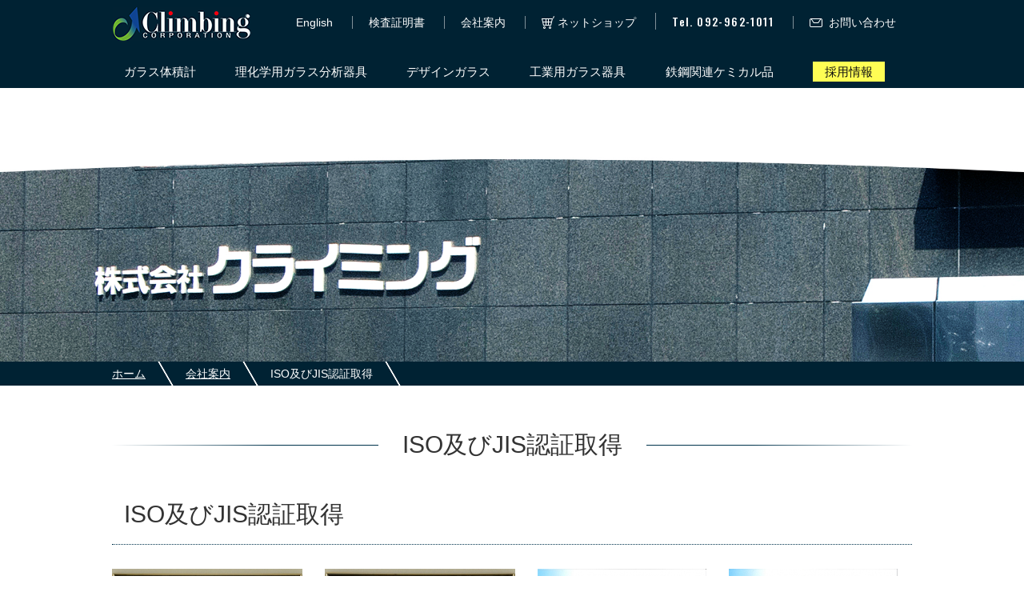

--- FILE ---
content_type: text/html; charset=UTF-8
request_url: https://www.climbing-web.com/company/policy
body_size: 10996
content:
<!DOCTYPE html>
<html>
<head>
<!-- Google Tag Manager -->
<script>(function(w,d,s,l,i){w[l]=w[l]||[];w[l].push({'gtm.start':
new Date().getTime(),event:'gtm.js'});var f=d.getElementsByTagName(s)[0],
j=d.createElement(s),dl=l!='dataLayer'?'&l='+l:'';j.async=true;j.src=
'https://www.googletagmanager.com/gtm.js?id='+i+dl;f.parentNode.insertBefore(j,f);
})(window,document,'script','dataLayer','GTM-59XB52N');</script>
<!-- End Google Tag Manager -->
<meta charset="UTF-8">
<meta name="viewport" content="width=device-width, user-scalable=yes">
<title>ISO及びJIS認証取得｜会社案内｜理化学用ガラス、ガラス目盛加工、ガラス製造 | 株式会社クライミング</title>
<meta name="description" content="理化学用ガラス、ガラス分析、ガラス目盛加工製造の国内トップシェア企業。株式会社クライミング" />
<meta name="keywords" content="表面張力計,理化学用ガラス,ガラス分析,理化学実験,ガラス目盛加工,特注ガラス,ガラス表面加工 ,酸洗剤,ガラスプレゼント,不動態化処理,サンドブラスト加工" />
<link href="/theme/climbing/favicon.ico" type="image/x-icon" rel="icon" /><link href="/theme/climbing/favicon.ico" type="image/x-icon" rel="shortcut icon" />
<link href="/news/index.rss" type="application/rss+xml" rel="alternate" title="ニュースリリース RSS 2.0" />
<!--[if lt IE 9]>
<script src="js/IE9.js"></script>
<script src="js/html5shiv-printshiv.js"></script>
<![endif]-->
<link rel="stylesheet" type="text/css" href="/theme/climbing/css/style.css" />	<link rel="stylesheet" type="text/css" href="/theme/climbing/css/page.css" />	<link rel="stylesheet" type="text/css" href="/theme/climbing/css/responsive.css" />	<link rel="stylesheet" type="text/css" href="/theme/climbing/css/lightbox/css/lightbox.min.css" />

<script type="text/javascript" src="/theme/climbing/js/jquery-1.12.4.min.js"></script>
<script type="text/javascript" src="/js/admin/functions.js"></script>
<script type="text/javascript" src="/theme/climbing/js/baser.min.js"></script>
<script type="text/javascript" src="/theme/climbing/js/heightLine.js"></script>
<script type="text/javascript" src="/theme/climbing/js/startup.js"></script>
<script type="text/javascript" src="/theme/climbing/js/common.js"></script>

<link rel="stylesheet" type="text/css" href="/files/theme_configs/config.css" />

<script>
(function(i,s,o,g,r,a,m){i['GoogleAnalyticsObject']=r;i[r]=i[r]||function(){(i[r].q=i[r].q||[]).push(arguments)},i[r].l=1*new Date();a=s.createElement(o),m=s.getElementsByTagName(o)[0];a.async=1;a.src=g;m.parentNode.insertBefore(a,m)})(window,document,'script','//www.google-analytics.com/analytics.js','ga');
ga('create', 'UA-86402599-1', 'auto');
ga('send', 'pageview');
</script>
</head>

<body id="Company" class="CompanyPolicy">
<!-- Google Tag Manager (noscript) -->
<noscript><iframe src="https://www.googletagmanager.com/ns.html?id=GTM-59XB52N"
height="0" width="0" style="display:none;visibility:hidden"></iframe></noscript>
<!-- End Google Tag Manager (noscript) -->
<div id="Wrapper">
<header id="globalHeader">
<div class="inner">
<h1><a href="/"><img src="/theme/climbing/img/common/logo.png" alt="株式会社クライミング" class="logo" /></a></h1>
<div class="menu">
<ul>
<li><a href="/en/">English</a></li>
<li><a href="/certificates/">検査証明書</a></li>
<li><a href="/company/">会社案内</a></li>
</li>
<li><a href="/ec/" class="ec">ネットショップ</a></li>
<li class="tel">Tel. 092-962-1011</li>
<li><a href="/contact/" class="contact">お問い合わせ</a></li>
</ul>
</div>
<nav id="globalNavi">
<ul class="clearfix">
<li>
<a href="javascript:void(0);">ガラス体積計</a>
<ul>
<li><a href="/product/glass_volumeter">製品紹介</a></li>
<li><a href="/product_technology/glass_volumeter">技術資料</a></li>
<li><a href="/video/glass_volumeter">動画</a></li>
<!--<li><a href="#">ブログ</a></li>-->
</ul>
</li>
<li>
<a href="javascript:void(0);">理化学用ガラス分析器具</a>
<ul>
<li><a href="/product/glass_laboratory/">製品紹介</a></li>
<!--<li><a href="#">技術資料</a></li>-->
<li><a href="/video/glass_laboratory">動画</a></li>
<!--<li><a href="#">ブログ</a></li>-->
</ul>
</li>
<li>
<a href="javascript:void(0);">デザインガラス</a>
<ul>
<li><a href="/product/glass_plate/">製品紹介</a></li>
<!--<li><a href="#">技術資料</a></li>-->
<li><a href="/video/glass_plate">動画</a></li>
<!--<li><a href="#">ブログ</a></li>-->
</ul>
</li>
<li>
<a href="javascript:void(0);">工業用ガラス器具</a>
<ul>
<li><a href="/product/glass_industry/">製品紹介</a></li>
<!--<li><a href="#">技術資料</a></li>-->
<!--<li><a href="#">動画</a></li>-->
<!--<li><a href="#">ブログ</a></li>-->
</ul>
</li>
<li>
<a href="javascript:void(0);">鉄鋼関連ケミカル品</a>
<ul>
<li><a href="/product/chemical/">製品紹介</a></li>
<li><a href="/product_technology/chemical">技術資料</a></li>
<!--<li><a href="#">動画</a></li>-->
<!--<li><a href="#">ブログ</a></li>-->
</ul>
</li>
<li>
<a href="/recruit/" class="recruit"><span>採用情報</span></a>
</li>
</ul>
</nav>
</div>
</header>

<div class="main_img"></div>
<div id="Breadcrumbs-outer">
<div id="Breadcrumbs">
<ul><li><a href="/">ホーム</a></li><li><a href="/company/index" forceTitle="1">会社案内</a></li><li>ISO及びJIS認証取得</li></ul>				</div>
</div>

<div class="contents">

<div class="body-wrap clearfix">
<div id="Main" class="main">
<h1>
<span>ISO及びJIS認証取得</span>
</h1>
<!-- BaserPageTagBegin -->
<!-- BaserPageTagEnd -->

<h2>ISO及びJIS認証取得</h2>

<div class="clearfix">
<p style="float:left; display:inline-block; margin-right:2em;"><img align="品質方針ISO" src="/files/uploads/company_policy_03__midium.jpg" />　　<img align="環境方針ISO" src="/files/uploads/company_policy_04__midium.jpg" />　　<img align="" alt="jis_taiseki.jpg" src="/files/uploads/jis_taiseki__midium.jpg" /></p>

<p style="float:left; display:inline-block;"><img align="" alt="jis_rikagaku.jpg" src="/files/uploads/jis_rikagaku__midium.jpg" /></p>
</div>

<h2>品質方針</h2>

<div class="clearfix">
<ul class="f-left text">
<li>お客様から信頼される、製品・サービスの提供。</li>
<li>品質目標の設定。<br />
　　コストダウン（生産性の向上）<br />
　　自働化・新技術・新材料への挑戦<br />
　　新製品・新事業へ繋がる情報入手</li>
<li>ISO9001の要求事項を軸に、会社システムの継続的改善。</li>
<li>教育・訓練による、能力の底上げ。</li>
</ul>

<div class="f-right photo">
<p>&nbsp;</p>
</div>
</div>

<h2>環境方針</h2>

<div class="clearfix">
<ul class="f-left text">
<li>地球環境の保護に努めた製品・サービスを提供。</li>
<li>環境目標の設定。<br />
​　　製品・サービス提供における、省エネルギー・省資源化<br />
　　当社活動による、外部への環境影響要因の改善<br />
　　カーボンニュートラル（2050年温室効果ガス排出実質０）に向けた取組</li>
<li>環境に関する法律・条例および自主管理基準の順守。</li>
<li>ISO14001の要求事項を軸に、会社システムの継続的改善。</li>
</ul>

<div class="f-right photo">
<p>&nbsp;</p>
</div>
</div>

<h2>健康宣言</h2>

<div class="clearfix">
<div class="f-left text">
<p>私たちは、下記の取り組みを推進することにより「社員一人一人が、心身ともに元気で働ける会社」＝健康企業を目指します。</p>

<ul>
<li><strong>健康診断の実施</strong><br />
法令に従い、社員に対して定期健康診断を実施します。</li>
<li><strong>健診後の治療・保健指導を推奨</strong><br />
健診の結果等で再検査・要精密検査や治療の必要性があった場合には医療機関への受診を推奨し、メタボ該当者やその予備群への特定保健指導を推進します。</li>
<li><strong>「わが社の健康プラン」</strong><br />
事業所独自の取り組みとして、「わが社の健康プラン」を策定し推進します。</li>
</ul>
</div>

<div class="f-right photo">
<p><img align="" alt="健康宣言書 (1).png" src="/files/uploads/健康宣言書 (1)__midium.png" /></p>
</div>
</div>

</div>
</div>
<div id="submenu"> 
<ul class="ul-level-1 dropdown-list">
<li class="sitemap-category li-level-1"><a href="http://www.climbing-web.com/company/concept">企業理念</a></li>

<li class="sitemap-category li-level-1"><a href="http://www.climbing-web.com/company/messege">社長メッセージ</a></li>

<li class="sitemap-category li-level-1"><a href="http://www.climbing-web.com/company/profile">会社概要</a></li>

<li class="sitemap-category li-level-1"><a href="http://www.climbing-web.com/company/policy">ISO及びJIS認証取得</a></li>


</ul>

</div>					</div>

<div id="TopLink"><img src="/theme/climbing/img/footer/btn_pagetop.png" alt="PAGE TOP" /></div>

<div id="pagetop">
  <div>
    <a href="/" class="logo"><img src="/theme/climbing/img/common/logo.png" alt="株式会社クライミング" /></a>
    <a href="#globalHeader" class="pagetop">TO TOP</a>
  </div>
</div>
<footer id="globalFooter">
  <div class="inner">
    <div class="sitemap">
      <ul>
        <li>
          <a href="/product/">製品紹介</a>
          <ul>
            <li><a href="/product/glass_volumeter/">ガラス製体積計</a></li>
            <li><a href="/product/glass_laboratory/">理化学用硝子分析器具</a></li>
            <li><a href="/product/glass_plate/">デザインガラス</a></li>
            <li><a href="/product/glass_industry/">工業用ガラス器具</a></li>
            <li><a href="/product/chemical/">鉄鋼関連ケミカル品</a></li>
            <!--<li><a href="/product/glass_industry/">理化器材機器消耗品</a></li>-->
          </ul>
        </li>
      </ul>
      <ul>
        <li><a href="/company/">会社概要</a></li>
        <li><a href="/weblog/">開発ブログ</a></li>
        <!--<li><a href="#">採用情報</a></li>-->
        <li><a href="/rshop/">ネットショップ</a></li>
        <li><a href="/contact/">お問い合わせ</a></li>
      </ul>
    </div>
    <address>
      <strong>株式会社クライミング</strong>
      <p>
        〒835-0011<br>
        福岡県みやま市瀬高町松田630-1
      </p>
      <div>Tel. 092-962-1011</div>
    </address>
  </div>
</footer>
<div id="copyright">
  <p>Copyright &copy; Climbing Co., Ltd. All Rights Reserved.</p>
</div>
<div id="overlay"></div>
<a href="javascript:void(0);" id="sp">
  <span></span>
  <span></span>
  <span></span>
  <p>MENU</p>
</a>


</div><!-- #Wrapper -->
<script type="text/javascript" src="/theme/climbing/js/lightbox.min.js"></script>	</body>
</html>


--- FILE ---
content_type: text/css
request_url: https://www.climbing-web.com/theme/climbing/css/style.css
body_size: 115
content:
@charset "utf-8";

@import url(common.css?ver=1.0.4);
@import url(class.css);
@import url(layout.css?ver=1.0.0_);



--- FILE ---
content_type: text/css
request_url: https://www.climbing-web.com/theme/climbing/css/page.css
body_size: 18589
content:
@charset "utf-8";

/* トップタイトル
-------------------- */
#PageTitle {
    margin-top: 90px;
    height: 200px;
    background: url(../img/page/bg_sub_title.png) no-repeat;
    background-size: cover;
    text-align: center;
}
#PageTitle h1 {
    padding-top: 60px;
    font-size: 30px;
    font-weight: bold;
}


/* レイアウト
-------------------- */
.contents {
    margin-bottom: 50px;
}
#Main {}
#Side {
    margin-top: 100px;
}
#Side #Banner {
    margin: 30px 0 60px;
    text-align: center;
}
#Side #Banner .banner {
    display: inline-block;
}
/* 右サイド */
#MainLeft {
    float: left;
    width: 824px;
}
#SideLeft {
    float: left;
    width: 300px;
}
/* 左サイド */
#MainRight {
    float: right;
    width: 824px;
}
#SideRight {
    float: right;
    width: 300px;
}

#SideLeft #Banner,
#SideRight #Banner {
    text-align: center;
}
#SideLeft #Banner .banner,
#SideRight #Banner .banner {
    margin: 20px 0;
}

/* Image
-------------------- */
.main_img{
    height: 0;
    padding-top: 20%;
    background: url('../img/common/main_other.jpg') 0 0 no-repeat;
    background-size: contain;
margin-top: 86px;
}

#Company .main_img{
    background-image: url('../img/common/main_company.jpg');
}
#ProductTechnology .main_img{
    background-image: url('../img/common/main_question.jpg');
}
#Product .main_img{
    background-image: url('../img/common/main_product.jpg');
}

.ProductGlassVolumeterIndex .main_img,
.ProductGlassVolumeterGraduatedcylinder .main_img ,
.ProductGlassVolumeterMeasuringflask .main_img ,
.ProductGlassVolumeterHallpipette .main_img ,
.ProductGlassVolumeterMeasuringpipette .main_img ,
.ProductGlassVolumeterBurette .main_img ,
.ProductGlassVolumeterOther .main_img {
background-image: url('../img/common/main_glass_volumeter.jpg')!important;
}
.ProductGlassLaboratoryIndex .main_img,
.ProductGlassLaboratoryCooler .main_img ,
.ProductGlassLaboratoryFlask .main_img ,
.ProductGlassLaboratoryColumntube .main_img ,
.ProductGlassLaboratoryManifold .main_img ,
.ProductGlassLaboratoryReceiver .main_img ,
.ProductGlassLaboratoryRoth .main_img ,
.ProductGlassLaboratoryExhaustpipe .main_img ,
.ProductGlassLaboratoryWashbottle .main_img ,
.ProductGlassLaboratoryPlug .main_img ,
.ProductGlassLaboratoryFilter .main_img ,
.ProductGlassLaboratoryOther .main_img ,
.ProductGlassLaboratoryQuartz .main_img ,
.ProductGlassLaboratorySpecialglass .main_img ,
.ProductGlassLaboratoryScrewvial .main_img ,
.ProductGlassLaboratoryFiltrationbell .main_img ,
.ProductGlassLaboratoryDesiccator .main_img ,
.ProductGlassLaboratoryAnalysisEquipment .main_img ,
.ProductGlassLaboratoryContainer .main_img  {
background-image: url('../img/common/main_glass_laboratory.jpg')!important;
}
.ProductGlassIndustryIndex .main_img {
background-image: url('../img/common/main_glass_industry.jpg')!important;
}
.ProductGlassPlateIndex .main_img {
background-image: url('../img/common/main_glass_plate.jpg')!important;
}
.ProductChemicalIndex .main_img {
background-image: url('../img/common/main_chemical.jpg')!important;
}

#Engineer .main_img{
    background-image: url('../img/common/main_engineer.jpg');
}

#Performance .main_img{
    background-image: url('../img/common/main_performance.jpg');
}

#Sales .main_img{
    background-image: url('../img/common/main_sales.jpg');
}
#Question .main_img{
    background-image: url('../img/common/main_question.jpg');
}
#Office .main_img{
    background-image: url('../img/common/main_office.jpg');
}
.OfficeSectionSales .main_img{
    background-image: url('../img/common/main_office02.jpg')!important;
}

.OfficeMiyama .main_img{
    background-image: url('../img/common/main_office_miyama.jpg')!important;
}
.OfficeShingu .main_img{
    background-image: url('../img/common/main_office_shingu.jpg')!important;
}
#Video .main_img {
    background-image: url('../img/common/main_product.jpg')!important;
}


/* 汎用スタイル
-------------------- */
/* 横並び */
ul.two-block{
letter-spacing: -0.5em;
margin-bottom: 4em;
}

ul.two-block > li{
letter-spacing: normal;
width:50%;
display:inline-block;
vertical-align: top;
box-sizing: border-box;
padding-right: 20px;
}

ul.three-block{
letter-spacing: -0.5em;
}

ul.three-block > li{
letter-spacing: normal;
width:33%;
display:inline-block;
vertical-align: top;
box-sizing: border-box;
padding-right: 10px;
}
/* 見出し */
.main h1 {
position: relative;
text-align: center;
margin-bottom:4rem;
font-size: 30px;
}
.main h1 span {
position: relative;
z-index: 2;
display: inline-block;
margin: 0 2.5em;
padding: 0 1em;
background-color: #fff;
text-align: left;
}
.main h1::before {
position: absolute;
top: 50%;
z-index: 1;
content: '';
display: block;
width: 100%;
height: 1px;
background: #00334c;
background: -webkit-linear-gradient(-45deg, transparent, #00334c 20%, #00334c 80%, transparent);
background: linear-gradient(-45deg, transparent, #00334c 20%, #00334c 80%, transparent);
}

.main h2 {
margin-top: 40px;
margin-bottom: 30px;
    padding-bottom: 15px;
border-bottom:1px dotted #00334c;
font-size: 30px;
    line-height: 1.5;
padding-left: 15px;
}
.main h3 {
margin: 40px 0 30px;
padding-left: 15px;
    border-left: 5px solid #00334c;
    font-size: 24px;
}
.main h3 a {
text-decoration: none;
    color: #333;
}
.main h3 a:hover {
text-decoration: underline;
    color: #888;
}
.main h4 {
margin: 30px 0 20px;
    font-size: 18px;
    font-weight: bold;
}
.anchor{
margin-bottom:6em;
}

.anchor li{
text-align:center;
background:#002233;
padding: 10px 0;
}

.anchor li a{
color:#fff;
text-decoration: none;
display: block;
border-right: 1px solid #fff;
}
.anchor li a:hover{
opacity: 0.6;
}
.anchor li:last-child a{
border-right: none;
}

/* 文章 */
.main p {
    margin-bottom: 30px;
}
/*
.main .blog p {
    margin-bottom: 0;
}
*/
#Recipe img {
    border: 1px solid #ccc;
    box-shadow: 8px 8px 0px 0px rgba(0,0,0,0.1);
}

.main dl {
  margin-bottom: 2em;
  margin-left:20px;
}


  .main dl dt {
    margin: 0 0 .5em;
    font-weight: bold;
    line-height: 1.3;
  }

  .main dl dd {
    margin: 0 0 1.5em 0;
padding-left:2em;
padding-bottom:1em;
border-bottom: 1px solid #CCCCCC;
  }

/* ブログスタイル
-------------------- */
.blog h2 {
    font-size: 20px;
}
.blog h2 a {
    text-decoration: none;
    color: #333;
}
.blog h2 a:hover {
    position: relative;
    bottom: -1px;
    color: #666;
}
.blog h3 {
    padding-bottom: 10px;
    font-size: 20px;
}
.blog .post {
    margin-bottom: 80px;
}
.more {
    text-align: right;
}
.more a {
    display: inline-block;
    width: 130px;
    margin: 10px 0;
    padding: 10px 10px 10px 20px;
    background: #000 url(../img/common/icn_arrow01.png) 10px center no-repeat;
    color: #fff;
    font-size: 14px;
    text-align: center;
    text-decoration: none;
    letter-spacing: 2px;
}
.more a:hover {
    color: #fff;
    opacity: 0.7;
    text-decoration: none;
}
.blog .meta {
    margin-bottom: 15px;
    padding: 15px;
    border: 1px dashed #ccc;
text-align:right;
}
.blog .tag a {
    display: inline-block;
    margin-right: 2px;
    padding: 2px 15px;
    background: #000;
    color: #fff;
    font-size: 12px;
    text-decoration: none;
}
.blog .eye-catch {
    margin-bottom: 30px;
}

/* コメントスタイル */
#BlogCommentList {
    margin-bottom: 50px;
}
img.auth-captcha-image {
margin-bottom: 6px;
}
.auth-captcha {
margin: 20px 0;
color: #fff;
text-align: center;
}
.submit {
text-align: center;
}

/* ボタンスタイル */
.button {
font-size:15px;
font-weight:normal;
-moz-border-radius:6px;
-webkit-border-radius:6px;
border-radius:6px;
border:1px solid #dcdcdc;
padding:5px 15px;
text-decoration:none;
background:-moz-linear-gradient( center top, #f9f9f9 7%, #e9e9e9 98% );
background:-ms-linear-gradient( top, #f9f9f9 7%, #e9e9e9 98% );
filter:progid:DXImageTransform.Microsoft.gradient(startColorstr='#f9f9f9', endColorstr='#e9e9e9');
background:-webkit-gradient( linear, left top, left bottom, color-stop(7%, #f9f9f9), color-stop(98%, #e9e9e9) );
background-color:#f9f9f9;
color:#666666;
display:inline-block;
text-shadow:1px 1px 0px #ffffff;
 	-webkit-box-shadow:inset 1px 1px 0px 0px #ffffff;
 	-moz-box-shadow:inset 1px 1px 0px 0px #ffffff;
 	box-shadow:inset 1px 1px 0px 0px #ffffff;
    cursor: pointer;
}
.button:hover {
background:-moz-linear-gradient( center top, #e9e9e9 7%, #f9f9f9 98% );
background:-ms-linear-gradient( top, #e9e9e9 7%, #f9f9f9 98% );
filter:progid:DXImageTransform.Microsoft.gradient(startColorstr='#e9e9e9', endColorstr='#f9f9f9');
background:-webkit-gradient( linear, left top, left bottom, color-stop(7%, #e9e9e9), color-stop(98%, #f9f9f9) );
background-color:#e9e9e9;
}
.button:active {
position:relative;
top:1px;
}


/* baser system style
-------------------- */
/* ContentsNavi */
#contentsNavi,
#ContentsNavi {
margin: 50px 0 20px;
text-align: center;
}
#contentsNavi a,
#ContentsNavi a {
color: #333;
}

/* pagination */
.pagination {
margin: 60px 0;
text-align: center;
font-size: 12px; font-size: 1.2rem;
}
.pagination span.disabled,
.pagination span.prev a,
.pagination span.next a {
margin: 0 20px;
color: #333;
}
.pagination span.current,
.pagination span.number a {
margin: 0 4px;
padding: 7px 10px;
background: #dedede;
color: #fff;
text-decoration: none !important;
}
.pagination span.current,
.pagination span.number a:hover {
background: #666;
}
.pagination a:active {
background: #666;
}

/* ContactForm
-------------------- */
.form-s {
    width: 20%;
}
.form-m {
    width: 50%;
}
.form-l {
    width: 90%;
}

.mail-before-attachment {
}
.mail-after-attachment {
}
.mail-description small {
}

.submit {
margin: 30px 0;
text-align: center;
}
.submit input.button {
font-size: 15px;
cursor: pointer;
}
.auth-captcha {
margin: 30px 0;
text-align: center;
}
.mail-description {
margin-bottom: 10px;
}
#flashMessage {
margin-bottom: 10px;
}
.alert-message {
    color: #c00;
}


@media screen and (max-width: 640px) {
.form-contact table {
box-sizing: border-box;
}
.form-contact tr {
display: block;
margin-bottom: 1.5em;
}
.form-contact th {
padding: 5px 10px;
background: #999;
color: #fff;
}
.form-contact th,
.form-contact td {
display: list-item;
width: auto;
border: none;
}
.form-contact td textarea {
width: 100%;
}
}

/* Indexページ用 */
/* indexMenu*/
#indexMenu ul{
letter-spacing: -1em;
}

#indexMenu ul li{
width:45%;
margin-right:10%;
display: inline-block;
letter-spacing: normal;
margin-bottom: 30px;
border: 1px solid #00334c;
box-sizing: border-box;
}
#indexMenu ul li:nth-child(2n){
margin-right:0;
}
#indexMenu.three-block ul li{
width:30%;
margin-right:5%;
display: inline-block;
letter-spacing: normal;
margin-bottom: 30px;
}
#indexMenu.three-block ul li:nth-child(3n){
margin-right:0;
}

#indexMenu ul li p{
margin:0;
}

#indexMenu ul li p.img img{
width:100%;
}

#indexMenu ul li p.link{
position: relative;
overflow: hidden;
background:#e5eaed;
box-sizing: border-box;
text-align: center;
/*line-height: 7rem;*/
padding: 1em 0;
display: -webkit-flex;
display: flex;
-webkit-align-items: center;
align-items: center;
-webkit-justify-content: center;
justify-content: center;
}
#indexMenu ul li p.link:after{
content: "";
position: absolute;
z-index: 1;
width: 100%;
height: 100%;
background: #00334c;
transform: rotate(-45deg);
top: 100%;
left: 50%;
}


#indexMenu ul li a {
color:#00334c;
text-decoration: none;
font-size: 1.2em;
}

#indexMenu ul li a:hover {
text-decoration: underline;
}

/* ブログ
-------------------- */
.topics-index .eye-catch,
.topics-archives .eye-catch {
   float: left;
    margin-right: 20px;
}
.topics-single .eye-catch {
    width: 280px;
}

/* サイトマップ
-------------------- */
#Sitemap .contents ul.ul-level-1{
margin-left:2rem;
}
#Sitemap .contents ul.ul-level-1 > li{
list-style: disc;
list-style-position: inside;
margin-bottom:0.5rem;
}
#Sitemap .contents ul.ul-level-2{
margin-left:2rem;
}
#Sitemap .contents ul.ul-level-2 > li{
list-style: circle;
list-style-position: inside;
margin-bottom:0.5rem;
}

#Sitemap .contents ul.ul-level-3{
margin-left:2rem;
}
#Sitemap .contents ul.ul-level-3 > li{
list-style: square;
list-style-position: inside;
margin-bottom:0.5rem;
}

/* 会社案内 - 共通
-------------------- */
#Company .f-left {
float:left;
}
#Company .f-right {
float:right;
}

#Company .text {
width:50%;
}

#Company .text h3:first-child {
margin-top:0;
}

#Company .photo {
width:50%;
}

#Company .f-left.text {
box-sizing: border-box;
padding-right: 1rem;
padding-left: 2rem;
}

#Company .f-right.text {
box-sizing: border-box;
padding-left: 3rem;
}
/* 会社案内 - 企業理念
-------------------- */
.CompanyConcept .bg_img1{
    height: 0;
    padding-top: 12.5%;
    background: url('../img/common/company_concept_bg1.jpg') 0 0 no-repeat;
    background-size: contain;
margin-bottom: 4rem;
}

.CompanyConcept .bg_img2{
    height: 0;
    padding-top: 12.5%;
    background: url('../img/common/company_concept_bg2.jpg') 0 0 no-repeat;
    background-size: contain;
margin-bottom: 4rem;
}

#Company.CompanyConcept .text {
width:70%;
}

#Company.CompanyConcept .photo {
width:30%;
}

/* 会社案内 - 社長メッセージ
-------------------- */
#Company.CompanyMessege .text {
width:65%;
}

#Company.CompanyMessege .photo {
width:35%;
}

/* 会社案内 - 会社概要
-------------------- */
#Company.CompanyProfile h2{
margin-bottom:0;
}

#Company.CompanyProfile ul.list{
margin-bottom:4rem;
}

#Company.CompanyProfile ul.list li {
margin-bottom: 1rem;
padding-bottom: 1rem;
border-bottom: 1px solid #CCCCCC;
}

#Company.CompanyProfile ul.list li:first-child {
    padding-top: 1rem;
}

#Company.CompanyProfile ul.list li span{
display: inline-block;
vertical-align: top;
}

#Company.CompanyProfile ul.list li span:first-child{
width:150px;
font-weight: bold;
}
#Company.CompanyProfile ul.list li span:nth-child(2){
width:340px;
}

#Company.CompanyProfile dl {
    margin-bottom: 2em;
    margin-left: 10px;
}


/* 会社案内 - 品質方針・環境方針
-------------------- */


#Company.CompanyPolicy .text {
width:60%;
}

#Company.CompanyPolicy .text li{
list-style-type: decimal
}

#Company.CompanyPolicy .photo {
width:40%;
}

/* 製品紹介 - 共通
-------------------- */
#Product .f-left {
float:left;
}
#Product .f-right {
float:right;
}

#Product .text {
width:80%;
}

#Product .text h4:first-child {
margin-top:0;
}

#Product div.photo {
width:20%;
}

#Product .f-left.text {
box-sizing: border-box;
padding-right: 1rem;
padding-left: 2rem;
}

#Product .f-right.text {
box-sizing: border-box;
padding-left: 3rem;
}

#Product ul.photo{
letter-spacing: -1em;
}
#Product ul.photo li{
width: 25%;
display: inline-block;
letter-spacing: normal;
box-sizing: border-box;
padding: 0 1%;
vertical-align: top;
margin-bottom: 30px;
}

#Product ul.photo li p {
margin:0;
}

#Product ul.photo li p.link {
text-align:center;
}

#Product h3 { font-size: 22px; }

/* 製品紹介 - ガラス体積計
-------------------- */

/* 製品紹介 - 理化学用ガラス器具
-------------------- */
.ProductChemical ul.product-list{
letter-spacing:-0.5em;

}
.ProductChemical ul.product-list li{
letter-spacing:normal;
display:inline-block;
vertical-align:top;
}

#Product.ProductChemical ul.product-list li.text {
width:75%;
box-sizing: border-box;
padding-right: 1rem;
}


#Product.ProductChemical ul.product-list li.photo {
width:25%;
}

.ProductGlassLaboratoryAnalysisEquipment ul.photo li img{
border:1px solid #DDD;
}

/* 製品紹介 - 工業用ガラス器具
-------------------- */
.ProductGlassIndustryIndex .f-left.text {
width:60%!important;
}

.ProductGlassIndustryIndex .f-right.photo {
width:40%!important;
}

.ProductGlassIndustryIndex .maxw300 {
max-width:300px;
}
/* 製品紹介 - 板硝子部門
-------------------- */
.ProductGlassPlateIndex .f-left.text {
width:60%!important;
}

.ProductGlassPlateIndex .f-right.photo {
width:40%!important;
}

/* 製品紹介 - 薬品部門
-------------------- */
.ProductChemicalIndex .f-left.text {
width:60%!important;
}

.ProductChemicalIndex .f-right.photo {
width:40%!important;
}
.ProductChemicalIndex .pdf-list li{
margin-bottom:1rem;
}
.ProductChemicalIndex table.table-center{}
.ProductChemicalIndex table.table-center td{
text-align:center;
vertical-align:middle;
}
.ProductChemicalIndex table.table-center td img{
width:100%;
}
/* 製品紹介 - 電子硝子機材部
-------------------- */
.ProductElectronicGlass .f-left {
float:left;
}
.ProductElectronicGlass .f-right {
float:right;
}

.ProductElectronicGlass .text {
width:80%;
}

.ProductElectronicGlass .text h3:first-child {
margin-top:0;
}

.ProductElectronicGlass .text li{
list-style-type: decimal
}

.ProductElectronicGlass .photo {
width:20%;
}

.ProductElectronicGlass .f-left.text {
box-sizing: border-box;
padding-right: 1rem;
padding-left: 2rem;
}

.ProductElectronicGlass .f-right.text {
box-sizing: border-box;
padding-left: 3rem;
}

/* 技術者紹介 - 共通
-------------------- */
#Engineer .f-left {
/*
float:left;
*/
}
#Engineer .f-right {
float:right;
padding-left: 1em;
padding-bottom: 1em;
}

#Engineer .text {
/*
width:65%;
*/
}

#Engineer .text h3:first-child {
margin-top:0;
}

#Engineer .photo {
width:30%;
}

#Engineer .f-left.text {
box-sizing: border-box;
padding-right: 1rem;
padding-left: 2rem;
}

#Engineer .f-right.text {
box-sizing: border-box;
padding-left: 3rem;
}

/* 事業所・部署 - 共通
-------------------- */
#Office .f-left {
float:left;
}
#Office .f-right {
float:right;
}

#Office .text {
width:80%;
}

#Office .text h4:first-child {
margin-top:0;
}

#Office .photo {
width:20%;
}

#Office .f-left.text {
box-sizing: border-box;
padding-right: 1rem;
padding-left: 2rem;
}

#Office .f-right.text {
box-sizing: border-box;
padding-left: 3rem;
}
/* 事業所・部署 - 営業部
-------------------- */
.OfficeSectionSales .f-left.text {
width:60%!important;
}
.OfficeSectionSales .f-right.photo {
width:40%!important;
}
/* 事業所・部署 - みやま事業所
-------------------- */
.OfficeMiyama .f-left.text {
width:60%!important;
}

.OfficeMiyama .f-right.photo {
width:40%!important;
}

/* 事業所・部署 - 筑後事業所
-------------------- */
.OfficeChikugo .f-left.text {
width:60%!important;
}

.OfficeChikugo .f-right.photo {
width:40%!important;
}

/* 事業所・部署 - 新宮事業所
-------------------- */
.OfficeShingu .f-left.text {
width:60%!important;
}

.OfficeShingu .f-right.photo {
width:40%!important;
}

/* 事業所・部署 - 主要取扱メーカー
-------------------- */
.OfficeManufacturers .des_box span{
font-weight: bold;
display: inline-block;
margin-right: 10px;
}

--- FILE ---
content_type: text/css
request_url: https://www.climbing-web.com/theme/climbing/css/responsive.css
body_size: 20268
content:
@charset "utf-8";
/* @responcive
-------------------------------- */
.forPC {
    display: block;
}
.forSP {
display: none;
}
#BtnMenu {
display: none;
}


@media screen and (min-width: 736px){
	#GrobalNavi > ul{
	    display: block!important;
	}
}

@media screen and (max-width: 1000px){

	.main h1 span {
	    margin: 0;
	}

	.body-wrap {
	width:auto;
	    max-width: 1000px;
	}

	.contents {
	margin: 0 1rem 50px;
	}

	#SubNavi nav {
	width:auto;
	    max-width: 1000px;
	}

	#Breadcrumbs {
	width:auto;
	    max-width: 1000px;
	}
	#Breadcrumbs ul{
	padding-left: 1rem;
	}
	#Header {
	margin-bottom:1rem;
	}
	#Header h1, #Logo{
	width:150px;
	}

	#GrobalNavi li a {
	    margin: 0 3px;
	}

	#FooterLink li {
	padding:15px 5px;
	}

	#submenu ul{
	width: 100%;
	}
	#submenu ul li{
	width:46%;
	margin:0 2%;
	}

	#submenu ul li:nth-child(3n){
	margin:0 2%;
	}

	/* 汎用スタイル
	-------------------- */
	/* 横並び */
	ul.two-block > li{
		width:100%;
		display:block;
		padding-right: 0;
	}

	ul.three-block > li{
		width:100%;
		display:block;
		padding-right: 0;
	}

	/* Top */
	#TopPage #Works .img-box {
	    width: 100%;
	    height: auto;
	letter-spacing: -0.3em;
	box-sizing: border-box;
	padding: 10px;
	}


	#TopPage #Works .img-box .banner {
	display:table;
	margin: 0 auto;
	}

	#TopPage #Works .img-box .banner span {
	    letter-spacing: 0;
	}



	#TopPage #Works .img-box .banner img{
	  position: static;
	  -webkit-transform: none;
	  -ms-transform: none;
	  transform: none;
	  width: 100%;
	  height: auto;
	}

	#TopPage #Works .img-box .img1 .banner,
	#TopPage #Works .img-box .img2 .banner,
	#TopPage #Works .img-box .img3 .banner,
	#TopPage #Works .img-box .img4 .banner,
	#TopPage #Works .img-box .img5 .banner {
	    width: auto;
	height:auto;
	}

	#TopPage #Works .img-box .img1,
	#TopPage #Works .img-box .img2,
	#TopPage #Works .img-box .img3,
	#TopPage #Works .img-box .img4,
	#TopPage #Works .img-box .img5 {
	    position: static;
	    margin-bottom:2rem;
	display: inline-block;
	width: 50%;
	vertical-align:top;
	box-sizing: border-box;
	padding: 10px;
	}

	#TopPage .home_bg_img2 {
	    height: auto;
	}

	#TopPage #Msg .img-box {
	    position: static;
	    width: auto;
	    height: auto;
	padding: 20px;
	box-sizing: border-box;
	text-align: center;
	}

	#TopPage #Msg .img-box .msg-box.box1,
	#TopPage #Msg .img-box .msg-box.box2,
	#TopPage #Msg .img-box img.img1,
	#TopPage #Msg .img-box img.img2 {
	position:static;
	margin-bottom: 2rem;
	}

	#TopPage #Msg .img-box .msg-box.box1,
	#TopPage #Msg .img-box .msg-box.box2 {
	width:100%;
	text-align:left;
	}

	#TopPage #Shopping {
	margin:2rem;
	}

	#TopPage #Shopping ul li{
		float:none;
		text-align:center;
		margin-bottom:1em;
	}
}

@media screen and (max-width: 736px){
	.home_main_img,
	.main_img {
	    margin-top: 0;
	}
	.forPC {
	    display: none;
	}
	.forSP {
	    display: block;
	}
	img {
	    max-width: 100%;
	}
	    
	/* common
	-------------------- */
	body > div#Wrapper {
	  font-size: 12px;
	  color: #333;
	}
	.body-wrap {
	    width: auto;
	    margin-left: 10px;
	    margin-right: 10px;
	}

	.main dl {
	    margin-left: 0;
	}

	.main dl dd {
	    height: auto !important;
	}
	/* Header
	-------------------- */
	#Header {
	position: static;
	    box-shadow: none;
	    padding: 0;
	    z-index: 100;
	}
	#Header h1, #Logo {
	    display: block;
	    width: 50%;
	    margin: 0 auto;
	    padding: 10px 0;
	    text-align: center;
	}
	#Header h1 img {
	vertical-align: top;
	}
	
	header#Header div.contact { margin: 0 auto; width: 50%; height: auto; text-align: center; position: absolute; top: 100px; left: 0; right: 0; }
	header#Header div.contact div.form { margin: 0 0 10px 0; text-align: center; display: block; }
	header#Header div.contact div.form a { width: 100%; box-sizing: border-box; }
	header#Header div.contact div.tel { text-align: center; display: block; }
	div.home_main_img { /*margin-top: 96px;*/ }
	
	#BtnMenu {
	    display: block;
	    width: 24px;
	    position: absolute;
	    top: 15px;
	    right: 10px;
	}

	#SubNavi {
	    display:none;
	}
	#SubNavi ul {
	    display: none;
	}

	#GrobalNavi {
	    float: none;
	    margin: 0 -10px 1px;
	    padding: 0;
	}
	#GrobalNavi ul {
	    display: none;
	}
	#GrobalNavi li {
	    float: none;
	    height: auto;
	    background: #666666;
	}
	#GrobalNavi li a {
	    width: auto;
	    margin: 0;
	    padding: 10px 10px 10px 40px;
	    border-bottom: 1px solid #FFF;
	    background: url(../img/sp/icn_arrow.png) 20px 14px no-repeat;
	    background-size: 7px 14px;
	    text-align: left;
	    color: #fff;
	    font-size: 12px;
	}
	#GrobalNavi ul.dropdown-list {
	    position: static;
	    display: block;
	    width: auto;
	    padding: 0;
	}
	#GrobalNavi ul.dropdown-list li {
	    margin-bottom: 0;
	    background: #666666;
	border-bottom:none;
	}
	#GrobalNavi ul.dropdown-list a {
	    margin: 0;
	    padding: 10px 10px 10px 60px;
	    background: url(../img/sp/icn_arrow.png) 40px 14px no-repeat;
	    background-size: 7px 14px;
	    text-align: left;
	    font-size: 12px;
	}
	#GrobalNavi li a:hover {
	    border-bottom: 1px solid #808080;
	}
	#GrobalNavi li.dropdown-item a:hover {
	    border-bottom: 1px solid #808080;
	    color: #fff;
	}

	/* TopLink
	-------------------- */
	#TopLink {
	display: none;
	}
	#TopLink img:hover {
	    opacity: 1;
	}

	/* Footer
	-------------------- */

	/* MAP見出し */
	#FooterLogo {
	text-align: center;
	    display: block;
	}
	#FooterLink {
	float: none;
	    display: none;
	}
	#FooterLink li {
	float: none;
	padding: 15px 20px;
	white-space: nowrap;
	}
	#FooterLink li a {
	    padding: 0 10px 8px;
	    color: #333;
	font-size: 13px;
	text-decoration: none;
	}
	#FooterLink li a:hover {
	    border-bottom: 2px solid #d3e7b7;
	}
	#Copyright {
	margin-top:0;
	    clear: both;
	    padding: 10px 0 20px;
	color: #999;
	font-size: 10px;
	    text-align: center;
	}
	#Copyright a {
	    color: #999;
	    text-decoration: none;
	}

	#submenu ul li{
	width:96%;
	margin:0 2%;
	}

	/* TopPage
	-------------------- */

	/* Main */
	.contents #TopPage h2 {
	    margin-bottom: 20px;
	    text-align: center;
	}
	.contents #TopPage h2 span.main-title1 {
	    font-size: 25px;
	    font-family: 'Oswald', sans-serif;
	    letter-spacing: 2px;
	}
	.contents #TopPage h2 span.main-title1:before {
	    display: block;
	    width: 100px;
	    content: '';
	    margin: 0 auto;
	    padding-top: 20px;
	    border-top: 1px solid #999999;
	}
	.contents #TopPage h2 span.main-title2 {
	    font-size: 25px;
	    font-family: 'Oswald', sans-serif;
	    letter-spacing: 2px;
	}
	.contents #TopPage h2 span.sub-title {
	    font-size: 12px;
	    color: #999999;
	}

	#TopPage #Blog_twitter > li:nth-child(1){
		width:100%;
	}
	#TopPage #Blog_twitter > li:nth-child(2){
		width:100%;
	}

	#TopPage #News ul.news_inner {
		width:100%;
	}

	#TopPage #News ul.news_inner > li {
		display:block;
	}

	#TopPage #News ul.news_inner > li:first-child {
		width:auto;
	}

	#TopPage #News ul.news_inner > li.kiji-block {
		width:auto;
		border-left: none;
		padding : 0;
		margin: 0 5rem;
	}

	#TopPage #Pickup ul.pickup_inner {
		width:100%;
	}

	#TopPage #Pickup ul.pickup_inner > li {
		display:block;
	}

	#TopPage #Pickup ul.pickup_inner > li:first-child {
		width:auto;
	}

	#TopPage #Pickup ul.pickup_inner > li.kiji-block {
		width:auto;
		border-left: none;
		padding : 0;
		margin: 0 5rem;
	}

	#TopPage #Works .img-box .img1,
	#TopPage #Works .img-box .img2,
	#TopPage #Works .img-box .img3,
	#TopPage #Works .img-box .img4,
	#TopPage #Works .img-box .img5 {
	display: block;
	width: 100%;
	}
	
	/* Top + Overflow + SP Menu */
	
	div#primary { margin-bottom: 30px; width: 100%; display: block;}
	div#primary div.left { width: 100%; }
	div#primary div#main ul img { width: 100% }
	div#primary section#news { margin: 0 15px; border-radius: 10px; }
	div#primary section#news div.inner { padding: 60px 20px 30px; }
	div#primary section#news div.title { width: 100%; }
	div#primary section#news div.title h2 { font-size: 1.8rem; }
	div#primary section#news div.title span { font-size: 3rem; letter-spacing: 0.1em; }
	div#primary section#news div.category { padding: 8px 10px 0; border-radius: 15px; }
	div#primary section#news div.category ul { display: flex; flex-wrap: wrap; justify-content: space-between; }
	div#primary section#news div.category li { padding: 0 0 8px; width: 49%; border-left: none; }
	div#primary section#news div.category a { display: block; }
	div#primary section#news div.category a.active { border-bottom: solid 1px #ccc; }
	div#primary section#news div.posts li { padding: 10px 0; }
	div#primary section#news dl { display: block; }
	div#primary section#news dt { margin: 0 0 5px; }
	div#primary section#news dd {}
	div#primary section#news dd.category { margin: 0 0 5px; }
	div#primary section#news div.more { margin-top: 15px; text-align: center; position: static; }
	div#primary div.right { margin: 30px auto; width: 100%; }
	div#primary div.right ul { margin: 0 10px; display: flex; flex-wrap: wrap; }
	div#primary div.right li { margin-bottom: 10px; padding: 0 5px; width: 50%; text-align: center; box-sizing: border-box; }
	div#primary div.right li:first-of-type { width: 100%; }
	div#primary div.right li img { width: 100%; max-width: 180px; }
	
	div#consultation { width: 100%; }
	div#consultation img { width: 100%; }
	
	section#blog { padding: 60px 0 40px; }
	section#blog div.inner { width: 90%; }
	section#blog div.title { width: 100%; }
	section#blog div.title h2 { font-size: 1.8rem; }
	section#blog div.title span { font-size: 3rem; letter-spacing: 0.1em; }
	section#blog li { margin: 0 auto 30px; }
	section#blog li:nth-child(n+4) { display: none; }
	section#blog div.more { margin-top: 15px; text-align: center; position: static; }
	
	section#recruit { padding: 80px 0 30px; }
	section#recruit div.inner { width: 90%; }
	section#recruit div.title { width: auto; max-width: 370px; }
	section#recruit div.title h2 { font-size: 1.8rem; }
	section#recruit div.title span { font-size: 3rem; letter-spacing: 0.1em; }
	section#recruit ul.bannerL { display: block; }
	section#recruit ul.bannerL li { margin: 0 auto 20px; width: 320px; }
	section#recruit ul.bannerS { display: block; width: auto; }
	section#recruit ul.bannerS li { margin: 0 auto 20px; width: 300px; }
	
	div#overlay { width: 100%; height: 0; background: rgba(255,255,255,0.9); position: absolute; top: 0; left: 0; z-index: 100; }
	a#sp { width: 48px; height: 48px; background: #023; border-radius: 3px; color: #fff; font-size: 12px; text-align: center; text-decoration: none; line-height: 1; display: block; position: fixed; top: 40px; right: 10px; z-index: 1000; transform: translateY(-50%); }
	a#sp span { margin: 0 auto; width: 32px; height: 2px; background: #fff; display: block; position: absolute; left: 0; right: 0; transition: all 0.3s; }
	a#sp span:nth-of-type(1) { top: 8px; }
	a#sp span:nth-of-type(2) { top: 16px; }
	a#sp span:nth-of-type(3) { top: 24px; }
	a#sp p { width: 100%; position: absolute; bottom: 4px; }
	a#sp.active { background: none; color: #023; }
	a#sp.active span { background: #023; }
	a#sp.active span:nth-of-type(1) { transform: translateY(8px) rotate(-45deg); }
	a#sp.active span:nth-of-type(2) { opacity: 0; }
	a#sp.active span:nth-of-type(3) { transform: translateY(-8px) rotate(45deg); }
	
	/* Breadcrumbs
	-------------------- */
	#Breadcrumbs {
	    width: auto;
		margin: 0 10px 30px;
		color: #FFF;
	}
	#Breadcrumbs a {
	color: #FFF;
	}

	/* トップタイトル
	-------------------- */
	#PageTitle {
	    margin-top: 0;
	    height: 80px;
	    background: url(../img/sp/bg_sub_title.png) no-repeat;
	    background-size: cover;
	    text-align: center;
	}
	#PageTitle h1 {
	    padding-top: 20px;
	    font-size: 20px;
	    font-weight: normal;
	}


	/* レイアウト
	-------------------- */
	.contents {}
	#Main {}
	#Side {
	    margin-top: 100px;
	}
	#Side #Banner {
	    margin: 30px 0 60px;
	    text-align: center;
	}
	#Side #Banner .banner {
	    display: inline-block;
	}
	/* 右サイド */
	#MainLeft {
	    float: none;
	    width: auto;
	}
	#SideLeft {
	    float: none;
	    width: auto;
	}
	/* 左サイド */
	#MainRight {
	    float: none;
	    width: auto;
	}
	#SideRight {
	    float: none;
	    width: auto;
	}

	#SideLeft #Banner,
	#SideRight #Banner {
	    text-align: center;
	}
	#SideLeft #Banner .banner,
	#SideRight #Banner .banner {
	    margin: 20px 0;
	}



	/* 汎用スタイル
	-------------------- */
	/* 見出し */
	.main h2 {
	margin-bottom: 20px;
	    padding-bottom: 10px;
	font-size: 20px;
	    line-height: 1.3;
	}
	.main h3 {
	margin: 30px 0 20px;
	    padding-bottom: 10px;
	    font-size: 18px;
	}
	.main h3 a {
	text-decoration: none;
	    color: #333;
	}
	.main h3 a:hover {
	text-decoration: underline;
	    color: #888;
	}
	.main h4 {
	margin: 20px 0 10px;
	    font-size: 15px;
	    font-weight: bold;
	}

	/* 文章 */
	.main p {
	    margin-bottom: 20px;
	}
	#Recipe img {
	    border: 1px solid #ccc;
	    box-shadow: 5px 5px 0px 0px rgba(0,0,0,0.1);
	}



	/* ボタンデザイン
	-------------------- */
	.btn {
	    display: inline-block;
	    margin: 10px 0;
	    color: #fff !important;
	    text-align: center;
	    text-decoration: none;
	    box-sizing: border-box;
	}
	.btn:hover {
	    color: #fff;
	    opacity: 0.7;
	    text-decoration: none;
	}
	.btn-small {
	    width: 40%;
	    padding: 10px 10px 10px 20px;
	    background: #000 url(../img/common/icn_arrow01.png) 10px center no-repeat;
	    font-size: 14px;
	    letter-spacing: 2px;
	}
	.btn-midium {
	    width: 60%;
	    padding: 20px 10px 20px 20px;
	    background: #000 url(../img/common/icn_arrow01.png) 10px center no-repeat;
	    font-size: 20px;
	    letter-spacing: 2px;
	}
	.btn-big {
	    width: 100%;
	    padding: 30px 10px 30px 20px;
	    background: #000 url(../img/common/icn_arrow01.png) 10px center no-repeat;
	    font-size: 24px;
	    letter-spacing: 2px;
	}


	/* テーブルデザイン
	-------------------- */
	.main table {
	    box-sizing: border-box;
	    margin-bottom: 30px;
	}
	.main tr {
	    border-top: 1px solid #CCCCCC;
	    border-bottom: 1px solid #CCCCCC;
	}
	.main th {
	    padding: 20px;
	    border: 0;
	    background: url(../img/common/bg_table_th.png) right center no-repeat;
	    vertical-align: middle;
	}
	.main td {
	    padding: 20px;
	    border: 0;
	}
	.main th,
	.main td {
	    display: list-item;
	    width: auto;
	    border: none;
	    background: none;
	list-style: none;
	}
	.main th {
	    border-bottom: 1px dashed #ccc;
	    padding: 10px 10px 5px;
	}
	.main th:last-child {
	border-bottom:none;
	}
	.main td {
	    padding: 10px;
	}
	.table-style th {
	    border-bottom: none;
	}
	.horizon th, .horizon td {
	    border-left: 1px solid #ccc;
	    border-right: 1px solid #ccc;
	}
	.table-style th,
	.horizon th {
	    background: #f6f6f6;
	}
	.horizon {
	    border-top: 1px solid #CCCCCC;
	    border-bottom: 1px solid #CCCCCC;
	}
	.horizon thead {
	    float: left;
	    display: block;
	}
	.horizon tbody {
	    display: -webkit-box;
	    overflow-x: auto;
	}

	.horizon tr {
	    display: block;
	    border: none;
	}
	.horizon th,
	.horizon td {
	    display: block;
	    width: auto;
	    padding: 10px;
	    border: none;
	}
	.horizon th:first-child,
	.horizon td:first-child {
	    border-left: none;
	}
	.horizon th:last-child,
	.horizon td:last-child {
	    border-right: none;
	}

	/* ContactForm
	-------------------- */
	.form-s {
	    width: 35%;
	}
	.form-m {
	    width: 60%;
	}
	.form-l {
	    width: 90%;
	}
	.contact-form table {
	    box-sizing: border-box;
	}
	.contact-form th,
	.contact-form td {
	    display: list-item;
	    width: auto;
	    border: none;
	    background: none;
	list-style: none;
	}
	.contact-form th {
	    padding: 5px 10px;
	    background-color: #f8f8f8;
	}
	.contact-form td {
	    padding: 10px;
	}
	.contact-form td textarea {
	    width: 100%;
	}
	.submit input {
	    margin-bottom: 5px;
	}

	/* Indexページ用 */
	/* indexMenu*/
	#indexMenu ul li{
	width:100%;
	margin-right:0;
	}

	#indexMenu ul li a {
	color:#00334c;
	text-decoration: none;
	font-size: 0.9em;
	}

	#indexMenu ul li a:hover {
	border-bottom: 1px solid #00334c;
	}

	#indexMenu.three-block ul li{
		width:48%;
		margin-right:2%;
	}
	#indexMenu.three-block ul li:nth-child(3n){
		margin-right:2%;
	}
	#indexMenu.three-block ul li:nth-child(2n){
		margin-right:0;
	}

	/* 会社案内 - 共通
	-------------------- */
	#Company .f-left {
	float:none;
	}
	#Company .f-right {
	float:none;
	}

	#Company .text {
	width:100%!important;
	}
	#Company .photo {
	width:100%!important;
	}

	#Company .photo p{
	text-align:center;
	}

	#Company .f-left.text {
	padding-right: 0;
	margin-bottom:1rem;
	}

	#Company .f-right.text {
	padding-left: 0;
	padding-left: 2rem;
	margin-bottom:1rem;
	}


	/* 会社案内 - 会社概要
	-------------------- */
	#Company.CompanyProfile ul li span {
	display:block;
	margin-left:1rem;
	margin-bottom:0.5em;
	}

	#Company.CompanyProfile ul li span:first-child {
		margin-left:0;
		width: auto !important;
	}
	#Company.CompanyProfile ul.list li span:nth-child(2){
		width: auto !important;
	}
	#Company.CompanyProfile ul li span:last-child {
		text-align:center;
		display:block;
	}

	/* 製品紹介 - 共通
	-------------------- */
	#Product .f-left {
	float:none;
	}
	#Product .f-right {
	float:none;
	}

	#Product .text {
	width:100% !important;
	}
	#Product div.photo {
	width:100% !important;
	text-align: center;
	}

	#Product div.photo p{
	text-align:center;
	}

	#Product .f-left.text {
	padding-right: 0;
	margin-bottom:1rem;
	}

	#Product .f-right.text {
	padding-left: 0;
	padding-left: 2rem;
	margin-bottom:1rem;
	}

	/* 製品紹介 - ガラス体積計
	-------------------- */
	.ProductGlassVolumeter ul.photo li{
	width: 50%;
	}

	/* 製品紹介 - 理化学用ガラス器具
	-------------------- */
	.ProductGlassLaboratory ul.photo li{
	width: 50%;
	}


	/* 製品紹介 - 理化学用ガラス器具
	-------------------- */
	#Product.ProductChemical ul.product-list li.text {
	width:100%;
	padding-right: 0;
	}


	#Product.ProductChemical ul.product-list li.photo {
	width:100%;
	}

	/* 製品紹介 - 工業用ガラス器具
	-------------------- */

	.ProductGlassIndustryIndex .maxw300 {
		max-width:none!important;
	}

	/* 製品紹介 - 電子硝子機材部
	-------------------- */
	.ProductElectronicGlass .f-left {
	float:none;
	}
	.ProductElectronicGlass .f-right {
	float:none;
	}

	.ProductElectronicGlass .text {
	width:100%;
	}
	.ProductElectronicGlass .photo {
	width:100%;
	}

	.ProductElectronicGlass .photo p{
	text-align:center;
	}

	.ProductElectronicGlass .f-left.text {
	padding-right: 0;
	margin-bottom:1rem;
	}

	.ProductElectronicGlass .f-right.text {
	padding-left: 0;
	padding-left: 2rem;
	margin-bottom:1rem;
	}
	/* 製品紹介 - 薬品部門
	-------------------- */
	.ProductChemicalIndex table.table-center tr{
		border: 1px solid #CCCCCC;
	}
	.ProductChemicalIndex table.table-center th:first-child,
	.ProductChemicalIndex table.table-center td:first-child{
		background: #EEE;
	}
	.ProductChemicalIndex table.table-center th{
		width: 100% !important;
		box-sizing: border-box;
	}
	.ProductChemicalIndex table.table-center td{
		border-bottom: 1px dashed #ccc;
	}
	.ProductChemicalIndex table.table-center td:last-child {
	    border-bottom: none;
	}

	/* 技術者紹介 - 共通
	-------------------- */
	#Engineer .f-left {
	float:none;
	}
	#Engineer .f-right {
	float:none;
	padding:0;
	}

	#Engineer .text {
	width:100%;
	}
	#Engineer .photo {
	width:100%;
	}

	#Engineer .photo p{
	text-align:center;
	}

	#Engineer .f-left.text {
	padding-right: 0;
	margin-bottom:1rem;
	}

	#Engineer .f-right.text {
	padding-left: 0;
	padding-left: 2rem;
	margin-bottom:1rem;
	}

	/* 事業所・部署 - 共通
	-------------------- */
	#Office .f-left {
	float:none;
	}
	#Office .f-right {
	float:none;
	}

	#Office .text {
	width:100% !important;
	}
	#Office .photo {
	width:100% !important;
	}

	#Office .photo p{
	text-align:center;
	}

	#Office .f-left.text {
	padding-right: 0;
	margin-bottom:1rem;
	}

	#Office .f-right.text {
	padding-left: 0;
	padding-left: 2rem;
	margin-bottom:1rem;
	}
}

--- FILE ---
content_type: text/css
request_url: https://www.climbing-web.com/theme/climbing/css/common.css?ver=1.0.4
body_size: 5743
content:
@charset "utf-8";
@import url('https://fonts.googleapis.com/css2?family=Montserrat:wght@400;600&display=swap');
@import url('https://fonts.googleapis.com/css2?family=Oswald:wght@300;500&display=swap');
@font-face { font-family: YuGothicM; src: local(Yu Gothic Medium); }

/* reset
-------------------- */
html, body, div, span, applet, object, iframe,
h1, h2, h3, h4, h5, h6, p, blockquote, pre,
a, abbr, acronym, address, big, cite, code,
del, dfn, em, img, ins, kbd, q, s, samp,
small, strike, strong, sub, sup, tt, var,
b, u, i, center,
dl, dt, dd, ol, ul, li,
fieldset, form, label, legend,
table, caption, tbody, tfoot, thead, tr, th, td,
article, aside, canvas, details, embed,
figure, figcaption, footer, header, hgroup,
menu, nav, output, ruby, section, summary,
time, mark, audio, video {
  margin: 0;
  padding: 0;
  border: 0;
  font-style: normal;
  font-weight: normal;
  vertical-align: baseline;
}

article, aside, details, figcaption, figure,
footer, header, hgroup, menu, nav, section {
  display: block;
}

blockquote, q {
  quotes: none;
}

blockquote:before, blockquote:after,
q:before, q:after {
  content: '';
  content: none;
}

/*input, textarea {*/
  /*margin: 0;*/
  /*padding: 0;*/
/*}*/

input[type=text], textarea, select, input[type=password] {
	margin:3px 2px;
	padding: 3px 1px;
	border:1px solid #ccc;
	-webkit-border-radius: 3px;
	-moz-border-radius: 3px;
	border-radius: 3px;
	background-color:#fff;
}
input[type=checkbox] {
	vertical-align: middle;
}
input[type=radio],
input[type=checkbox] {
	margin-left:5px;
	margin-right:5px;
}
input[type=text], textarea, input[type=password] {
	font-size: 1.3em;
	padding: 3px 3px;
}
textarea {
	width:95%;
}
input[type=text], input[type=password] {
	line-height: 1.3em;
}
select {
	font-size: 1.2em;
}
select {
	padding: 1px;
}
optgroup option{
	padding-left:20px;
}

a:focus {
  outline: none;
}

/* clearfix
-------------------- */
.clearfix:after {
  content: ".";
  display: block;
  clear: both;
  height: 0;
  visibility: hidden;
}

.clearfix {
  min-height: 1px;
}

* html .clearfix {
  height: 1px;
  /*¥*/
  /*/
  height: auto;
  overflow: hidden;
  /**/
}

.both {
  clear: both;
}

.inline-block {
  display: inline-block;
  *display: inline;
  *zoom: 1;
}

/* universal
-------------------- */
html {
  width: 100%;
  color: #000;
  font-size: 62.5%;
/*
  overflow-y: scroll;
  overflow-x: hidden;
*/
}

body {
  width: 100%;
/*
  font-family: "ヒラギノ角ゴ Pro W3", "Hiragino Kaku Gothic Pro", "メイリオ", Meiryo, "ＭＳ Ｐゴシック", Verdana, Arial, sans-serif;
*/
  font-family:"メイリオ", "小塚ゴシック Pro", ​sans-serif;
  line-height: 1.6;
  position: relative;
}

body { font-family: YuGothic, YuGothicM, メイリオ, Meiryo, 'ＭＳ ゴシック', 'Hiragino Kaku Gothic ProN', 'ヒラギノ角ゴ ProN W3', sans-serif; -webkit-text-size-adjust: 100%; }


body > div#Wrapper {
  font-size: 14px;
  color: #333;
}

/* hypertext
-------------------- */
a {
  color: #0099CC;
  text-decoration: underline;
}
a:visited {
}
a:hover {
  color: #82D0EC;
  -webkit-transition: 0.2s;
  -moz-transition: 0.2s;
  -o-transition: 0.2s;
  transition: 0.2s;
}
a:active {
  color: #0099CC;
}

/* text
-------------------- */
h1,
h2,
h3,
h4,
h5,
h6 {
  font-weight: normal;
}

p {
  line-height: 1.8;
}
p b {
/*
  font-family: "ヒラギノ角ゴ Pro W6", "Hiragino Kaku Gothic Pro", "メイリオ", Meiryo, "ＭＳ Ｐゴシック", Verdana, Arial, sans-serif;
*/
  font-family:"小塚ゴシック Pro", "メイリオ",​sans-serif;

  font-weight: bold;
}
strong {
/*
  font-family: "ヒラギノ角ゴ Pro W6", "Hiragino Kaku Gothic Pro", "メイリオ", Meiryo, "ＭＳ Ｐゴシック", Verdana, Arial, sans-serif;
*/
  font-family:"小塚ゴシック Pro", "メイリオ",​sans-serif;
  font-weight: bold;
}

/* list tag
-------------------- */
ul, ol, dt, dd {
  list-style: none;
}

/* table tag
-------------------- */
table {
  width: 100%;
  border-collapse: collapse;
  border-spacing: 0;
  box-sizing: border-box;
}
table tr th {
  text-align: left;
}

/* image
-------------------- */
img {
  max-width: 100%;
  height:auto;
  border: 0;
  vertical-align: bottom;
}

#Contents a:hover img:not([class="Over"]) {
  filter: alpha(opacity=70);
  opacity: 0.7;
}
@media screen and (max-width: 640px){
    
    #Contents a:hover img:not([class="Over"]) {
      filter: alpha(opacity=100);
      opacity: 1;
    }
    
}

/* layout
-------------------- */
.forPC {
  display: block;
}

.forSP {
  display: none;
}

@media screen and (max-width: 640px){

	.forPC {
	  display: none;
	}
	
	.forSP {
	  display: block;
	}
	
}

/* icon
-------------------- */
.pdf {
	background: url(../img/common/icon_pdf.png) no-repeat left center;
	padding-left:30px;
}

.fixed_menu{
	position: fixed;
	right: 0;
	top: 20%;
	background: #9c0925;
	width: 64px;
	z-index: 9999;
}

.fixed_menu ul li{
	height: 54px;
	border-bottom: 1px solid #FFF;
	text-indent:100%;
	white-space:nowrap;
	overflow:hidden;
}

.fixed_menu ul li:nth-child(1){
	background: url('../img/common/fixed/icon_video.png') no-repeat center center;
}
.fixed_menu ul li:nth-child(2){
	background: url('../img/common/fixed/icon_ameba.png') no-repeat center center;
}
.fixed_menu ul li:nth-child(3){
	background: url('../img/common/fixed/icon_twitter.png') no-repeat center center;
}
.fixed_menu ul li:nth-child(4){
	background: url('../img/common/fixed/icon_mybest.png') no-repeat center center;
	border-bottom:none;
}
.fixed_menu ul li a{
	display: block;
	height: 54px;
	width: 54px;
	text-indent: -999px;
}

.fixed_menu ul li:hover{
	opacity: 0.5;
}

.eyeCatch{}
.eyeCatch img{
	max-height: 200px;
	width: auto;
}

/* Overlay + SP */

div#overlay {}
a#sp { display: none; }

--- FILE ---
content_type: text/css
request_url: https://www.climbing-web.com/theme/climbing/css/class.css
body_size: 4334
content:
@charset "utf-8";
/* @group .Clearfix
-------------------------------- */
.clearfix:after {
  content: "";
  clear: both;
  display: block;
  height: 0;
}

.clear {
  clear: both;
}

/* @end */
/* @display
-------------------------------- */
.displayNone {
  display: none;
}

.display-none {
  display: none;
}

/* @end */
/* @font-family
-------------------------------- */
.mincho {
  font-family: "ヒラギノ明朝 Pro W3","Hiragino Mincho Pro","HGS明朝E","ＭＳ Ｐ明朝",serif;
}

@font-face {
  font-family: "oswald";
	src: url('font/Oswald/Oswald-Regular.ttf') format('truetype');
}
.oswald {
    font-family: 'Oswald', sans-serif;
}
.century {
    font-family: 'Century Gothic', CenturyGothic, AppleGothic, "ヒラギノ角ゴ Pro W3", "Hiragino Kaku Gothic Pro", "メイリオ", Meiryo, Osaka, "ＭＳ Ｐゴシック", "MS PGothic", sans-serif;
}


/* @end */
/* @group float
-------------------------------- */
.right {
  float: right;
}

.left {
  float: left;
}

img.right {
  margin: 0 0 10px 20px;
}

img.left {
  margin: 0 20px 10px 0;
}

.img-left {
  float: left;
  margin: 0 20px 10px 0;
}

.img-right {
  float: right;
  margin: 0 0 10px 20px;
}

/* @end */
/* @text-align
-------------------------------- */
.ta-right {
  text-align: right !important;
}

.ta-center {
  text-align: center !important;
}

.ta-left {
  text-align: left !important;
}

/* @end */
/* @vertical-align
-------------------------------- */
.va-top {
  vertical-align: top !important;
}

.va-bottom {
  vertical-align: bottom !important;
}

.va-middle {
  vertical-align: middle !important;
}

/* @end */
/* @group color
-------------------------------- */
.red {
  color: #c00 !important;
}

.gray {
  color: #666 !important;
}

.pink {
	color: #C60070 !important;
}

.peach {
  color: #F86363 !important;
}

.green {
  color: #89B929 !important;
}

/* @end */
/* @group margin
-------------------------------- */
.m0 {
  margin: 0 !important;
}

.mb10 {
  margin-bottom: 10px !important;
}

.mb20 {
  margin-bottom: 20px !important;
}

.mb30 {
  margin-bottom: 30px !important;
}

.mb40 {
  margin-bottom: 40px !important;
}

.mb50 {
  margin-bottom: 50px !important;
}

.mb60 {
  margin-bottom: 60px !important;
}

.mb70 {
  margin-bottom: 70px !important;
}

.mb80 {
  margin-bottom: 80px !important;
}

.mb90 {
  margin-bottom: 90px !important;
}

.mb100 {
  margin-bottom: 100px !important;
}

.mt10 {
  margin-top: 10px !important;
}

.mt20 {
  margin-top: 20px !important;
}

.mr10 {
  margin-right: 10px !important;
}

.mr20 {
  margin-right: 20px !important;
}

.mr30 {
  margin-right: 30px !important;
}

.mr40 {
  margin-right: 40px !important;
}

/* @end */
/* @font size
-------------------------------- */
.fs10 {
  font-size: 10px;
  font-size: 1.0rem !important;
}

.fs11 {
  font-size: 11px;
  font-size: 1.1rem !important;
}

.fs12 {
  font-size: 12px;
  font-size: 1.2rem !important;
}

.fs13 {
  font-size: 13px;
  font-size: 1.3rem !important;
}

.fs14 {
  font-size: 14px;
  font-size: 1.4rem !important;
}

.fs15 {
  font-size: 15px;
  font-size: 1.5rem !important;
}

.fs16 {
  font-size: 16px;
  font-size: 1.6rem !important;
}

.fs17 {
  font-size: 17px;
  font-size: 1.7rem !important;
}

.fs18 {
  font-size: 18px;
  font-size: 1.8rem !important;
}

.fs19 {
  font-size: 19px;
  font-size: 1.9rem !important;
}

.fs20 {
  font-size: 20px;
  font-size: 2.0rem !important;
}

.fs21 {
  font-size: 21px;
  font-size: 2.1rem !important;
}

.fs22 {
  font-size: 22px;
  font-size: 2.2rem !important;
}

.fs23 {
  font-size: 23px;
  font-size: 2.3rem !important;
}

.fs24 {
  font-size: 24px;
  font-size: 2.4rem !important;
}

.fs25 {
  font-size: 25px;
  font-size: 2.5rem !important;
}

.fs26 {
  font-size: 26px;
  font-size: 2.6rem !important;
}

.fs27 {
  font-size: 27px;
  font-size: 2.7rem !important;
}

/* @end */
/* @font-weight
-------------------------------- */
.fw-bold {
  font-weight: bold !important;
}

/* @border
-------------------------------- */
.bb-none {
  border-bottom: 0 !important;
}

.bl-none {
  border-left: 0 !important;
}

.br-none {
  border-right: 0 !important;
}

.bt-none {
  border-top: 0 !important;
}

/* @status font color
-------------------------------- */
.required {
  color: #c00;
}

.error-message {
  color: #c00;
}

.message {
  color: #c00;
}

/* @end */




--- FILE ---
content_type: text/css
request_url: https://www.climbing-web.com/theme/climbing/css/layout.css?ver=1.0.0_
body_size: 11562
content:
@charset "utf-8";

/* common
-------------------- */
* { transition: all 0.5s ease-out;}

#Wrapper {
}
.body-wrap {
	clear: both;
    width: 1000px;
    margin-left: auto;
    margin-right: auto;
}
.wide-wrap {
    background: #E7E7E7;
}

#SubNavi {
	background:#002233;
    height:30px;
}

#SubNavi nav {
    width: 1000px;
	margin:0 auto;
	overflow: hidden;
}

.bg_contain{

}

/* --------------------------------------------------
	グローバルヘッダ
-------------------------------------------------- */

header#globalHeader { margin-bottom: 20px; height: 110px; background: #023; }
header#globalHeader div.inner { margin: 0 auto; width: 1000px; height: 110px; position: relative; }
header#globalHeader img.logo { position: absolute; top: 8px; }
header#globalHeader div.menu { color: #fff; position: absolute; top: 16px; right: 0; }
header#globalHeader div.menu ul { display: inline; }
header#globalHeader div.menu li { padding: 0 20px; border-left: solid 1px #809199; display: inline; }
header#globalHeader div.menu li a { color: #fff; text-decoration: none; display: inline-block; }
header#globalHeader div.menu li a:hover { text-decoration: underline; }
header#globalHeader div.menu li a.ec { padding-left: 20px; background: url(../img/common/iconCart.png) 0 center no-repeat; }
header#globalHeader div.menu li:first-child { padding: 0 15px; border-left: none; }
header#globalHeader div.menu li:first-child a { margin: 0 5px; }
header#globalHeader div.menu li.tel { font-family: Oswald; font-weight: 500; letter-spacing: 0.1em; }
header#globalHeader div.menu li a.contact { padding-left: 24px; background: url(../img/common/iconContact.png) left center no-repeat; }

nav#globalNavi { width: 1000px; height: 40px; font-size: 1.5rem; font-weight: bold; text-align: center; display: block; position: absolute; bottom: 0; }
nav#globalNavi ul { margin: 0; list-style: none; display: inline; display: flex; justify-content: space-between; }
nav#globalNavi li { height: 40px; text-align: center; position: relative; }
nav#globalNavi li a { padding: 0 15px; height: 40px; border-left: solid 1px #809199_____; color: #fff; text-decoration: none; line-height: 40px; display: inline-block; }
nav#globalNavi li a:hover { text-decoration: none; }
/*nav#globalNavi li a.contact { padding-left: 32px; background: url(../img/common/iconContact.png) 12px center no-repeat; }*/
nav#globalNavi li:first-child a { border-left: none; }
nav#globalNavi li ul { min-width: 100%; background: #023; display: none; position: absolute; left: 0; top: 40px; z-index: 100; }
nav#globalNavi li li { display: block; }
nav#globalNavi li li a { border: none; border-top: solid 1px #809199; display: block; }
nav#globalNavi li li a:hover { background: #063248; }
nav#globalNavi .recruit span { padding: 5px 15px; background: #fffd54; color: #111; line-height: 1; display: inline-block; white-space: nowrap; }

/*
nav#globalNavi { width: 1000px; font-size: 1.6rem; font-weight: bold; text-align: center; position: absolute; bottom: 18px; }
nav#globalNavi ul { margin: 0; list-style: none; display: inline; }
nav#globalNavi li { display: inline; }
nav#globalNavi li a { padding: 0 12px; border-left: solid 1px #809199; color: #fff; text-decoration: none; display: inline-block; }
nav#globalNavi li a:hover { text-decoration: underline; }
nav#globalNavi li a.contact { padding-left: 32px; background: url(../img/common/iconContact.png) 12px center no-repeat; }
nav#globalNavi li:first-child a { border-left: none; }
*/

@media screen and (max-width: 767px) {
header#globalHeader { height: auto; }
header#globalHeader div.inner { padding: 20px 0; width: 100%; height: auto; }
header#globalHeader img.logo { margin: 0 auto 15px; position: static; display: block; }
header#globalHeader div.menu { text-align: center; position: static; }
header#globalHeader div.menu li { margin-bottom: 5px; border-left: 0; display: block; }

nav#globalNavi { width: 100%; height: auto; display: none; top: 40px; bottom: auto; z-index: 101; }
nav#globalNavi ul { display: block; }
nav#globalNavi li { margin-bottom: 15px; padding: 0; height: auto; text-align: left; display: list-item; }
nav#globalNavi li a { height: auto; border-left: 0; color: #023; line-height: 1.5; }
nav#globalNavi li ul { margin-left: 20px; background: transparent; position: static; }
nav#globalNavi li li { margin: 10px 0 0; }
nav#globalNavi li li a { border-top: none; }
nav#globalNavi li li a:hover { background: transparent; }
}


/* Breadcrumbs
-------------------- */
#Breadcrumbs-outer {
	background: #002233;
}

#Breadcrumbs {
    width: 1000px;
	margin: 0 auto 50px;
	color: #FFF;
}

#Breadcrumbs ul li{
	display:inline-block;
	padding: 0;
	line-height: 30px;
}

#Breadcrumbs ul li:after {
	content: "　";
	width: 10px;
	display: inline-block;
	background: linear-gradient(60deg, #002233, #002233 48%, #FFF 49%, #FFF 51%, #002233 52%, #002233);
	padding: 0 20px;
}

#Breadcrumbs ul li a {
	color: #FFF;
	transform: skew(-20deg);
}

/* ボタンデザイン
-------------------- */
.btn {
    display: inline-block;
    margin: 10px 0;
    color: #fff !important;
    text-align: center;
    text-decoration: none;
}
.btn:hover {
    color: #fff;
    opacity: 0.7;
    text-decoration: none;
}
.btn-small {
    width: 130px;
    padding: 10px 10px 10px 20px;
    background: #000 url(../img/common/icn_arrow01.png) 10px center no-repeat;
    font-size: 14px;
    letter-spacing: 2px;
}
.btn-midium {
    width: 230px;
    padding: 20px 10px 20px 20px;
    background: #000 url(../img/common/icn_arrow01.png) 10px center no-repeat;
    font-size: 20px;
    letter-spacing: 2px;
}
.btn-big {
    display: inline-block;
    width: 380px;
    padding: 30px 10px 30px 20px;
    background: #000 url(../img/common/icn_arrow01.png) 10px center no-repeat;
    font-size: 24px;
    letter-spacing: 2px;
}

/* リストデザイン
-------------------- */
.list-square li {
    margin-bottom: 15px;
    padding-left: 20px;
    background: url(../img/common/icn_square.png) 2px 5px no-repeat;
}
.list-circle li {
    margin-bottom: 15px;
    padding-left: 20px;
    background: url(../img/common/icn_circle.png) 2px 5px no-repeat;
}

/* テーブルデザイン
-------------------- */
.main table {
    margin-bottom: 30px;
}
/*
.main .blog table {
    margin-bottom: 0;
}
*/
.main tr {
    border-top: 1px solid #CCCCCC;
    border-bottom: 1px solid #CCCCCC;
}

.main .noline tr{
    border-top: none;
    border-bottom: none;
}

.main th {
    padding: 20px;
    border: 0;
    background: url(../img/common/bg_table_th.png) right center no-repeat;
    vertical-align: middle;
}

.main th:last-child {
	background:none;
}

.main td {
    padding: 20px;
    border: 0;
}
.table-style th, .table-style td {
    padding: 20px;
}
.horizon th, .horizon td {
    padding: 20px;
    border-left: 1px solid #ccc;
    border-right: 1px solid #ccc;
}
.table-style th,
.horizon th {
    background: #f6f6f6;
}
.horizon {
    border-top: 1px solid #CCCCCC;
    border-bottom: 1px solid #CCCCCC;
}
.horizon tr {
    border: none;
}
.horizon th:first-child,
.horizon td:first-child {
    border-left: 0;
}
.horizon th:last-child,
.horizon td:last-child {
    border-right: 0;
}







/* TopLink
-------------------- */
#TopLink {
	position: fixed;
	bottom: 50px;
	left: 50%;
    z-index: 10000;
	margin-left: 540px;
	text-align: right;
    text-decoration: none;
    font-family: 'Oswald', sans-serif;
    cursor: pointer;
    opacity: 0.7
}
#TopLink img:hover {
    opacity: 0.5;
}

/* SubMenu*/
#submenu{
	border-top: 2px solid #00334c;
	padding-top: 30px;
}
#submenu ul{
	letter-spacing: -1em;
	width: 1000px;
	margin: 0 auto;
}
#submenu ul li{
	width:30%;
	margin-right:5%;
	margin-bottom: 2%;
	display: inline-block;
	letter-spacing: normal;
	position: relative;
	overflow: hidden; /* 不要部分を消す */
	border: 2px solid #00334c;
	background:#e5eaed;
	line-height: 7rem;
	box-sizing: border-box;
	padding-left:2rem;
}
#submenu ul li:nth-child(3n){
	margin-right:0;
}
#submenu ul li:after {
	content: "";
	position: absolute;
	z-index: 1;
	width: 100%;
	height: 100%;
	background: #00334c; /* 背景色 */
	transform: rotate(-45deg);
	top: 100%;
	left: 50%;

}

#submenu ul li a {
	color:#00334c;
	text-decoration: none;
	font-size: 1.1em;
}

#submenu ul li a:hover {
	border-bottom: 1px solid #00334c;
}

/* --------------------------------------------------
	グローバルフッタ
-------------------------------------------------- */

div#pagetop { background: #023; }
div#pagetop div { margin: 0 auto; width: 814px; height: 60px; display: flex; align-items: center; justify-content: space-between; }
div#pagetop div a.logo {}
div#pagetop div a.pagetop { padding-right: 45px; background: url(../img/common/pagetop.png) right center no-repeat; color: #fff; font-family: Oswald; font-size: 1.6rem; font-weight: 300; display: inline-block; }
footer#globalFooter { background: #f6f6f6; color: #023; }
footer#globalFooter div.inner { margin: 0 auto; padding: 30px 0; width: 814px; display: flex; flex-direction: row-reverse; justify-content: space-between; }
footer#globalFooter div.sitemap { display: flex; justify-content: space-between; }
footer#globalFooter div.sitemap ul { margin-right: 60px; list-style: none; }
footer#globalFooter div.sitemap ul ul { margin: 12px 0 0 16px; }
footer#globalFooter div.sitemap li { margin-bottom: 8px; font-size: 1.6rem; font-weight: bold; }
footer#globalFooter div.sitemap li li { margin-bottom: 4px; font-size: 1.4rem; font-weight: normal; }
footer#globalFooter div.sitemap a { color: #333; text-decoration: none; }
footer#globalFooter div.sitemap a:hover { text-decoration: underline; }
footer#globalFooter address { font-style: normal; }
footer#globalFooter address strong { font-family: YuGothic, YuGothicM, メイリオ, Meiryo, 'ＭＳ ゴシック', 'Hiragino Kaku Gothic ProN', 'ヒラギノ角ゴ ProN W3', sans-serif; font-size: 2rem; display: block; }
footer#globalFooter address p { margin: 5px 0; }
footer#globalFooter address div { font-family: Oswald; font-size: 2.2rem; letter-spacing: 0.1em; }
div#copyright { padding: 30px 0; color: #3b3b3b; font-family: Montserrat; font-size: 1.2rem; text-align: center; letter-spacing: 0.1em; }

div.fixed_menu { width: 64px; background: #9c0925; position: fixed; right: 0; top: 20%; z-index: 100; }
div.fixed_menu ul li { height: 54px; border-bottom: solid 1px #fff; text-indent: 100%; white-space: nowrap; overflow: hidden; }
div.fixed_menu ul li:nth-child(1) { background: url('https://www.climbing-web.com/theme/climbing/img/common/fixed/icon_video.png') no-repeat center center; }
div.fixed_menu ul li:nth-child(2) { background: url('https://www.climbing-web.com/theme/climbing/img/common/fixed/icon_ameba.png') no-repeat center center; }
div.fixed_menu ul li:nth-child(3) { background: url('https://www.climbing-web.com/theme/climbing/img/common/fixed/icon_twitter.png') no-repeat center center; }
div.fixed_menu ul li:nth-child(4) { background: url('https://www.climbing-web.com/theme/climbing/img/common/fixed/icon_mybest.png') no-repeat center center; border-bottom: none; }
div.fixed_menu ul li a { width: 54px; height: 54px; text-indent: -999px; display: block; }
div.fixed_menu ul li:hover { opacity: 0.5; }

@media screen and (max-width: 767px) {
div#pagetop { padding: 0 20px; }
div#pagetop div { width: 100%; }
footer#globalFooter div.inner { width: 90%; display: block; }
footer#globalFooter div.sitemap { margin-bottom: 30px }
footer#globalFooter div.sitemap ul { margin-right: 20px; }
div.fixed_menu { display: none; }
}

--- FILE ---
content_type: application/javascript
request_url: https://www.climbing-web.com/theme/climbing/js/startup.js
body_size: 4633
content:
/*--------------------------------------------------------------------------*
 * rollOver on jQuery
 * rollOver tag:img,input
 * rollOver class:Over
 * rollOver FileName:*_o.*
 * Last modify:20081210
 * Licensed:MIT License
 * @author AkiraNISHIJIMA(http://nishiaki.probo.jp/)
 *--------------------------------------------------------------------------*/

$(function() {
    //ロールオーバー
    rollOver();
});

function rollOver(){
    var preLoad = new Object();
    $('img.Over,input.Over').not("[src*='_o.']").each(function(){
        var imgSrc = this.src;
        var fType = imgSrc.substring(imgSrc.lastIndexOf('.'));
        var imgName = imgSrc.substr(0, imgSrc.lastIndexOf('.'));
        var imgOver = imgName + '_o' + fType;
        preLoad[this.src] = new Image();
        preLoad[this.src].src = imgOver;
        $(this).hover(
            function (){
                this.src = imgOver;
            },
            function (){
                this.src = imgSrc;
            }
        );
    });
}





/*--------------------------------------------------------------------------*
 *  
 *  scroll Fixed navigation
 *  
 *  
 *--------------------------------------------------------------------------*/



$(function(){
	if($('#FixNavigator')[0]){
		var nav = $('#FixNavigator');
		var navTop = nav.offset().top;
		$(window).scroll(function(){
			var winTop = $(this).scrollTop();
			if(winTop >= navTop){
				nav.addClass('fixed')
			} else if (winTop <= navTop) {
				nav.removeClass('fixed')
			}
		});
	}
});



/*--------------------------------------------------------------------------*
 *  
 *  page top scroll fix
 *  
 *  http://www.webopixel.net/javascript/538.html
 *  
 *--------------------------------------------------------------------------*/

$(function() {
	var topBtn = $('#TopLink');	
	topBtn.hide();
	//スクロールが100に達したらボタン表示
	$(window).scroll(function () {
		if ($(this).scrollTop() > 100) {
			topBtn.fadeIn();
		} else {
			topBtn.fadeOut();
		}
	});
	//スクロールしてトップ
    topBtn.click(function () {
		$('body,html').animate({
			scrollTop: 0
		}, 500);
		return false;
    });
});








/*--------------------------------------------------------------------------*
 *  
 *  グローバルナビ
 *  
 *--------------------------------------------------------------------------*/

$(function(){
//	if( window.matchMedia('(max-width:768px)').matches ){
		var flg = "close";
		$("#BtnMenu img").click(function(){
			$('#GrobalNavi > ul').slideToggle();
			if(flg=="close") {
				this.src = "/theme/climbing/img/sp/btn_close.png";
				flg = "open";
			} else {
				this.src = "/theme/climbing/img/sp/btn_menu.png";
				flg = "close";
			}
		});
//	}
})




/*--------------------------------------------------------------------------*
 *  
 *  dorop down header navigator
 *  
 *  2013 Yuko Shigeoka (komomodesign)
 *  http://www.komomo.biz/
 *  
 *--------------------------------------------------------------------------*/

$(function(){
//	if( window.matchMedia('(min-width:768px)').matches ){
        init_menu();
//    }
});

function init_menu(){
	$('li.dropdown-item').hover(
		function(){
			$(this).find('ul').show().animate({'opacity':'1', 'top':'30px', 'easing':'linear'});
		},
		function(){
             $(this).find('ul').hide().css({'opacity':'0','top':'60px'})
		});
}



/*--------------------------------------------------------------------------*
 *  
 *  item-title accordion
 *  
 *--------------------------------------------------------------------------*/

$(function(){
	$('.item-title').click(function(){
		$(this).next().slideToggle();
		$(this).toggleClass("active-title");
	})
})




/*--------------------------------------------------------------------------*
 *  
 *  スムーススクロール
 *  
 *--------------------------------------------------------------------------*/
//$(function() {
//    $('a').bcScrollTo();
//});

$(function() {
  // スクロールのオフセット値
  var offsetY = -86;
  // スクロールにかかる時間
  var time = 500;

  // ページ内リンクのみを取得
  $('a[href*="#"]').click(function() {
    // 移動先となる要素を取得
    var target = $(this.hash);
    if (!target.length) return ;
    // 移動先となる値
    var targetY = target.offset().top+offsetY;
    // スクロールアニメーション
    $('html,body').animate({scrollTop: targetY}, time, 'swing');
    // ハッシュ書き換えとく
    window.history.pushState(null, null, this.hash);
    // デフォルトの処理はキャンセル
    return false;
  });
});

--- FILE ---
content_type: application/javascript
request_url: https://www.climbing-web.com/theme/climbing/js/common.js
body_size: 872
content:
$(function(){
	// グローバルナビゲーション
	$('nav#globalNavi li').hover(
		function(){
			$('ul',this).slideToggle();
		},
		function(){
			$('ul',this).css('display','none');
		}
	);
	
	
	
	
	
	$('a#sp').click(function(){
		$('html,body').animate({scrollTop:0},100);
		if (!$(this).hasClass('active')) {
			$(this).addClass('active');
			$('nav#globalNavi').fadeIn();
			if ($('body').outerHeight() > $(document).height()) {
				$('div#overlay').css('height',$('body').outerHeight());
			} else {
				$('div#overlay').css('height',$(document).height());
			}
		} else {
			$(this).removeClass('active');
			$('nav#globalNavi').fadeOut();
			$('div#overlay').css('height','0');
		}
	});
	$('div#overlay').click(function(){
		$('nav#globalNavi a.close').css('display','none');
		$('nav#globalNavi').css('display','none');
		$('div#overlay').fadeOut();
	});
});